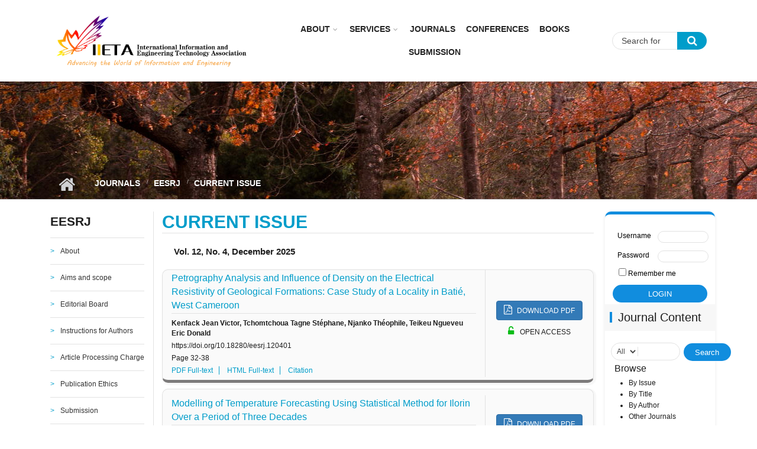

--- FILE ---
content_type: text/html; charset=utf-8
request_url: https://www.iieta.org/Journals/EESRJ/Current
body_size: 10056
content:
<!DOCTYPE html>
<html lang="en" dir="ltr"
  xmlns:content="http://purl.org/rss/1.0/modules/content/"
  xmlns:dc="http://purl.org/dc/terms/"
  xmlns:foaf="http://xmlns.com/foaf/0.1/"
  xmlns:og="http://ogp.me/ns#"
  xmlns:rdfs="http://www.w3.org/2000/01/rdf-schema#"
  xmlns:sioc="http://rdfs.org/sioc/ns#"
  xmlns:sioct="http://rdfs.org/sioc/types#"
  xmlns:skos="http://www.w3.org/2004/02/skos/core#"
  xmlns:xsd="http://www.w3.org/2001/XMLSchema#">

<head profile="http://www.w3.org/1999/xhtml/vocab">
  <meta http-equiv="Content-Type" content="text/html; charset=utf-8" />
<script type="text/x-mathjax-config">
MathJax.Hub.Config({
  extensions: ['tex2jax.js'],
  jax: ['input/TeX','output/HTML-CSS'],
  tex2jax: {
    inlineMath: [ ['$','$'], ['\\(','\\)'] ],
    processEscapes: true,
    processClass: 'tex2jax',
    ignoreClass: 'html'
  },
  showProcessingMessages: false,
  messageStyle: 'none'
});
</script><meta name="viewport" content="width=device-width, initial-scale=1" />
<meta name="MobileOptimized" content="width" />
<meta name="Generator" content="Drupal 7 (http://drupal.org)" />
<meta name="HandheldFriendly" content="true" />
  <title>CURRENT ISSUE | IIETA</title>
  <style type="text/css" media="all">
@import url("https://www.iieta.org/modules/system/system.base.css?t99gu8");
@import url("https://www.iieta.org/modules/system/system.menus.css?t99gu8");
@import url("https://www.iieta.org/modules/system/system.messages.css?t99gu8");
@import url("https://www.iieta.org/modules/system/system.theme.css?t99gu8");
</style>
<style type="text/css" media="all">
@import url("https://www.iieta.org/modules/comment/comment.css?t99gu8");
@import url("https://www.iieta.org/sites/all/modules/date/date_api/date.css?t99gu8");
@import url("https://www.iieta.org/modules/field/theme/field.css?t99gu8");
@import url("https://www.iieta.org/modules/node/node.css?t99gu8");
@import url("https://www.iieta.org/modules/search/search.css?t99gu8");
@import url("https://www.iieta.org/modules/user/user.css?t99gu8");
@import url("https://www.iieta.org/sites/all/modules/views/css/views.css?t99gu8");
@import url("https://www.iieta.org/sites/all/modules/ckeditor/css/ckeditor.css?t99gu8");
@import url("https://www.iieta.org/sites/all/modules/media/modules/media_wysiwyg/css/media_wysiwyg.base.css?t99gu8");
</style>
<style type="text/css" media="all">
@import url("https://www.iieta.org/sites/all/modules/ctools/css/ctools.css?t99gu8");
@import url("https://www.iieta.org/sites/all/modules/custom_search/custom_search.css?t99gu8");
@import url("https://www.iieta.org/sites/all/themes/mytheme/js/meanmenu/meanmenu.css?t99gu8");
@import url("https://www.iieta.org/sites/all/libraries/superfish/css/superfish.css?t99gu8");
</style>
<style type="text/css" media="all">
@import url("https://www.iieta.org/sites/all/themes/mytheme/bootstrap/css/bootstrap.css?t99gu8");
@import url("https://www.iieta.org/sites/all/themes/mytheme/js/flexslider/flexslider.css?t99gu8");
@import url("https://www.iieta.org/sites/all/themes/mytheme/css/style.css?t99gu8");
@import url("https://www.iieta.org/sites/all/themes/mytheme/css/style-blue.css?t99gu8");
@import url("https://www.iieta.org/sites/all/themes/mytheme/css/custom.css?t99gu8");
@import url("https://www.iieta.org/sites/all/themes/mytheme/css/custom2.css?t99gu8");
@import url("https://www.iieta.org/sites/all/themes/mytheme/css/custom_laoge.css?t99gu8");
@import url("https://www.iieta.org/sites/all/themes/mytheme/css/cus_hy.css?t99gu8");
</style>
<style type="text/css" media="all">
@import url("https://www.iieta.org/sites/all/themes/mytheme/css/font-awesome.min.css?t99gu8");
</style>

<!--[if (IE 9)&(!IEMobile)]>
<link type="text/css" rel="stylesheet" href="https://www.iieta.org/sites/all/themes/mytheme/css/ie9.css?t99gu8" media="all" />
<![endif]-->
<style type="text/css" media="all">
@import url("https://www.iieta.org/sites/all/themes/mytheme/css/local.css?t99gu8");
</style>

  <!-- HTML5 element support for IE6-8 -->
  <!--[if lt IE 9]>
    <script src="//html5shiv.googlecode.com/svn/trunk/html5.js"></script>
  <![endif]-->
  <script type="text/javascript" src="https://www.iieta.org/sites/all/modules/jquery_update/replace/jquery/1.10/jquery.min.js?v=1.10.2"></script>
<script type="text/javascript" src="https://www.iieta.org/misc/jquery.once.js?v=1.2"></script>
<script type="text/javascript" src="https://www.iieta.org/misc/drupal.js?t99gu8"></script>
<script type="text/javascript" src="https://www.iieta.org/misc/form.js?v=7.65"></script>
<script type="text/javascript" src="https://www.iieta.org/sites/all/modules/spamspan/spamspan.js?t99gu8"></script>
<script type="text/javascript" src="https://www.iieta.org/sites/all/modules/mathjax/mathjax.js?t99gu8"></script>
<script type="text/javascript" src="https://www.iieta.org/sites/all/modules/custom_search/js/custom_search.js?t99gu8"></script>
<script type="text/javascript" src="https://cdnjs.cloudflare.com/ajax/libs/mathjax/2.7.0/MathJax.js?config=TeX-AMS-MML_HTMLorMML"></script>
<script type="text/javascript">
<!--//--><![CDATA[//><!--
jQuery(document).ready(function($) { 
		$(window).scroll(function() {
			if($(this).scrollTop() != 0) {
				$("#toTop").addClass("show");	
			} else {
				$("#toTop").removeClass("show");
			}
		});
		
		$("#toTop").click(function() {
			$("body,html").animate({scrollTop:0},800);
		});	
		
		});
//--><!]]>
</script>
<script type="text/javascript">
<!--//--><![CDATA[//><!--
jQuery(document).ready(function($) { 

			var	headerTopHeight = $("#header-top").outerHeight(),
			headerHeight = $("#header").outerHeight();
			
			$(window).scroll(function() {
			if(($(this).scrollTop() > headerTopHeight+headerHeight) && ($(window).width() > 767)) {
				$("body").addClass("onscroll");
				if (($("#site-name").length > 0) && ($("#logo").length > 0)) {
					$(".onscroll #logo").addClass("hide");
				}

				if ($("#banner").length > 0) { 
 					$("#banner").css("marginTop", (headerHeight)+"px");
				} else if ($("#page-intro").length > 0) {
					$("#page-intro").css("marginTop", (headerHeight)+"px");
				} else {
					$("#page").css("marginTop", (headerHeight)+"px");
				}
			} else {
				$("body").removeClass("onscroll");
				$("#logo").removeClass("hide");
				$("#page,#banner,#page-intro").css("marginTop", (0)+"px");
			}
			});
		});
//--><!]]>
</script>
<script type="text/javascript" src="https://www.iieta.org/sites/all/themes/mytheme/js/meanmenu/jquery.meanmenu.fork.js?t99gu8"></script>
<script type="text/javascript">
<!--//--><![CDATA[//><!--
jQuery(document).ready(function($) {

			$("#main-navigation .sf-menu, #main-navigation .content>ul.menu, #main-navigation ul.main-menu").wrap("<div class='meanmenu-wrapper'></div>");
			$("#main-navigation .meanmenu-wrapper").meanmenu({
				meanScreenWidth: "767",
				meanRemoveAttrs: true,
				meanMenuContainer: "#header-inside",
				meanMenuClose: ""
			});

			$("#header-top .sf-menu, #header-top .content>ul.menu").wrap("<div class='header-top-meanmenu-wrapper'></div>");
			$("#header-top .header-top-meanmenu-wrapper").meanmenu({
				meanScreenWidth: "767",
				meanRemoveAttrs: true,
				meanMenuContainer: "#header-top-inside",
				meanMenuClose: ""
			});

		});
//--><!]]>
</script>
<script type="text/javascript">
<!--//--><![CDATA[//><!--

        (function($) {
		Drupal.FieldGroup = Drupal.FieldGroup || {};
		Drupal.FieldGroup.Effects = Drupal.FieldGroup.Effects || {};

            Drupal.FieldGroup.Effects.processAccordion = {
              execute: function (context, settings, type) {
                $("div.field-group-accordion-wrapper", context).once("fieldgroup-effects", function () {
                  var wrapper = $(this);

                  wrapper.accordion({
                    heightStyle: "content",
                    autoHeight: true,
                    active: ".field-group-accordion-active",
                    collapsible: true,
                    changestart: function(event, ui) {
                      if ($(this).hasClass("effect-none")) {
                        ui.options.animated = false;
                      }
                      else {
                        ui.options.animated = "slide";
                      }
                    }
                  });
                });
              }
            }
	
    	})(jQuery);
//--><!]]>
</script>
<script type="text/javascript" src="https://www.iieta.org/sites/all/libraries/superfish/jquery.hoverIntent.minified.js?t99gu8"></script>
<script type="text/javascript" src="https://www.iieta.org/sites/all/libraries/superfish/supposition.js?t99gu8"></script>
<script type="text/javascript" src="https://www.iieta.org/sites/all/libraries/superfish/superfish.js?t99gu8"></script>
<script type="text/javascript" src="https://www.iieta.org/sites/all/libraries/superfish/supersubs.js?t99gu8"></script>
<script type="text/javascript" src="https://www.iieta.org/sites/all/modules/superfish/superfish.js?t99gu8"></script>
<script type="text/javascript" src="https://www.iieta.org/sites/all/themes/mytheme/js/flexslider/jquery.flexslider.js?t99gu8"></script>
<script type="text/javascript" src="https://www.iieta.org/sites/all/themes/mytheme/js/jquery.browser.min.js?t99gu8"></script>
<script type="text/javascript" src="https://www.iieta.org/sites/all/themes/mytheme/bootstrap/js/popper.min.js?t99gu8"></script>
<script type="text/javascript" src="https://www.iieta.org/sites/all/themes/mytheme/bootstrap/js/bootstrap.min.js?t99gu8"></script>
<script type="text/javascript" src="https://www.iieta.org/sites/all/themes/mytheme/js/custom.js?t99gu8"></script>
<script type="text/javascript">
<!--//--><![CDATA[//><!--
jQuery.extend(Drupal.settings, {"basePath":"\/","pathPrefix":"","ajaxPageState":{"theme":"mytheme","theme_token":"sIe9wiE727ed3r3HceBxxt53PcaZ7GBEh8hjM_lN9Gc","js":{"sites\/all\/modules\/jquery_update\/replace\/jquery\/1.10\/jquery.min.js":1,"misc\/jquery.once.js":1,"misc\/drupal.js":1,"misc\/form.js":1,"sites\/all\/modules\/spamspan\/spamspan.js":1,"sites\/all\/modules\/mathjax\/mathjax.js":1,"sites\/all\/modules\/custom_search\/js\/custom_search.js":1,"https:\/\/cdnjs.cloudflare.com\/ajax\/libs\/mathjax\/2.7.0\/MathJax.js?config=TeX-AMS-MML_HTMLorMML":1,"0":1,"1":1,"sites\/all\/themes\/mytheme\/js\/meanmenu\/jquery.meanmenu.fork.js":1,"2":1,"3":1,"sites\/all\/libraries\/superfish\/jquery.hoverIntent.minified.js":1,"sites\/all\/libraries\/superfish\/supposition.js":1,"sites\/all\/libraries\/superfish\/superfish.js":1,"sites\/all\/libraries\/superfish\/supersubs.js":1,"sites\/all\/modules\/superfish\/superfish.js":1,"sites\/all\/themes\/mytheme\/js\/flexslider\/jquery.flexslider.js":1,"sites\/all\/themes\/mytheme\/js\/jquery.browser.min.js":1,"sites\/all\/themes\/mytheme\/bootstrap\/js\/popper.min.js":1,"sites\/all\/themes\/mytheme\/bootstrap\/js\/bootstrap.min.js":1,"sites\/all\/themes\/mytheme\/js\/custom.js":1},"css":{"modules\/system\/system.base.css":1,"modules\/system\/system.menus.css":1,"modules\/system\/system.messages.css":1,"modules\/system\/system.theme.css":1,"modules\/comment\/comment.css":1,"sites\/all\/modules\/date\/date_api\/date.css":1,"modules\/field\/theme\/field.css":1,"modules\/node\/node.css":1,"modules\/search\/search.css":1,"modules\/user\/user.css":1,"sites\/all\/modules\/views\/css\/views.css":1,"sites\/all\/modules\/ckeditor\/css\/ckeditor.css":1,"sites\/all\/modules\/media\/modules\/media_wysiwyg\/css\/media_wysiwyg.base.css":1,"sites\/all\/modules\/ctools\/css\/ctools.css":1,"sites\/all\/modules\/custom_search\/custom_search.css":1,"sites\/all\/themes\/mytheme\/js\/meanmenu\/meanmenu.css":1,"sites\/all\/libraries\/superfish\/css\/superfish.css":1,"sites\/all\/themes\/mytheme\/bootstrap\/css\/bootstrap.css":1,"sites\/all\/themes\/mytheme\/js\/flexslider\/flexslider.css":1,"sites\/all\/themes\/mytheme\/css\/style.css":1,"sites\/all\/themes\/mytheme\/css\/style-blue.css":1,"sites\/all\/themes\/mytheme\/css\/custom.css":1,"sites\/all\/themes\/mytheme\/css\/custom2.css":1,"sites\/all\/themes\/mytheme\/css\/custom_laoge.css":1,"sites\/all\/themes\/mytheme\/css\/cus_hy.css":1,"sites\/all\/themes\/mytheme\/css\/font-awesome.min.css":1,"sites\/all\/themes\/mytheme\/css\/ie9.css":1,"sites\/all\/themes\/mytheme\/css\/local.css":1}},"custom_search":{"form_target":"_self","solr":0},"better_exposed_filters":{"views":{"journal_papers":{"displays":{"page_19":{"filters":[]}}}}},"superfish":{"1":{"id":"1","sf":{"animation":{"opacity":"show"},"speed":"\u0027fast\u0027","autoArrows":false,"dropShadows":false,"disableHI":false},"plugins":{"supposition":true,"bgiframe":false,"supersubs":{"minWidth":"13","maxWidth":"27","extraWidth":1}}}},"urlIsAjaxTrusted":{"\/Journals\/EESRJ\/Current":true}});
//--><!]]>
</script>
</head>
<body class="html not-front not-logged-in two-sidebars page-journals page-journals-eesrj page-journals-eesrj-current no-banner sff-7 slff-7 hff-7 pff-7 form-style-1" >
  <div id="skip-link">
    <a href="#main-content" class="element-invisible element-focusable">Skip to main content</a>
  </div>
    <div id="toTop"><i class="fa fa-angle-up"></i></div>

<!-- #header -->
<header id="header"  role="banner" class="clearfix">
    <div class="container">
        
        <!-- #header-inside -->
        <div id="header-inside" class="clearfix">
            <div class="row">
            
                <div class="col-sm-4">
                    <!-- #header-inside-left -->
                    <div id="header-inside-left" class="clearfix">

                                        <div id="logo">
                    <a href="/" title="Home" rel="home"> <img src="https://www.iieta.org/sites/default/files/logo2.jpg" alt="Home" /> </a>
                    </div>
                                        
                                        
                                        
                      

                    </div>
                    <!-- EOF:#header-inside-left -->
                </div>
                
                <div class="col-sm-6">
                    <!-- #header-inside-right -->
                    <div id="header-inside-right" class="clearfix">

                        <!-- #main-navigation -->
                        <div id="main-navigation" class="clearfix">
                            <nav role="navigation"> 
                                                                  <div class="region region-navigation">
    <div id="block-superfish-1" class="block block-superfish clearfix">

    
  <div class="content">
    <ul id="superfish-1" class="menu sf-menu sf-main-menu sf-horizontal sf-style-none sf-total-items-6 sf-parent-items-2 sf-single-items-4"><li id="menu-753-1" class="first odd sf-item-1 sf-depth-1 sf-total-children-2 sf-parent-children-1 sf-single-children-1 menuparent"><a href="/About" class="sf-depth-1 menuparent">About</a><ul><li id="menu-2773-1" class="first odd sf-item-1 sf-depth-2 sf-no-children"><a href="http://iieta.org/About/About Iieta" title="" class="sf-depth-2">About Iieta</a></li><li id="menu-2774-1" class="last even sf-item-2 sf-depth-2"><a href="/About/Policies" class="sf-depth-2">Policies</a></li></ul></li><li id="menu-754-1" class="middle even sf-item-2 sf-depth-1 sf-total-children-5 sf-parent-children-0 sf-single-children-5 menuparent"><a href="/Services" class="sf-depth-1 menuparent">Services</a><ul><li id="menu-1334-1" class="first odd sf-item-1 sf-depth-2 sf-no-children"><a href="/Services/Subscription" class="sf-depth-2">Subscription</a></li><li id="menu-1335-1" class="middle even sf-item-2 sf-depth-2 sf-no-children"><a href="/Services/Fast%20Track" class="sf-depth-2">Fast Track</a></li><li id="menu-1336-1" class="middle odd sf-item-3 sf-depth-2 sf-no-children"><a href="/Services/Language%20Support" class="sf-depth-2">Language Support</a></li><li id="menu-1337-1" class="middle even sf-item-4 sf-depth-2 sf-no-children"><a href="/Services/Conference%20Services" class="sf-depth-2">Conference Services</a></li><li id="menu-1338-1" class="last odd sf-item-5 sf-depth-2 sf-no-children"><a href="/Services/Publication%20Services" class="sf-depth-2">Publication Services</a></li></ul></li><li id="menu-2695-1" class="middle odd sf-item-3 sf-depth-1 sf-no-children"><a href="/Journals" title="" class="sf-depth-1">Journals</a></li><li id="menu-2761-1" class="middle even sf-item-4 sf-depth-1 sf-no-children"><a href="http://iieta.org/Conferences" title="" class="sf-depth-1">CONFERENCES</a></li><li id="menu-757-1" class="middle odd sf-item-5 sf-depth-1 sf-no-children"><a href="/Books" class="sf-depth-1">Books</a></li><li id="menu-908-1" class="last even sf-item-6 sf-depth-1 sf-no-children"><a href="http://www.iieta.org/ojs/" title="" class="sf-depth-1">Submission</a></li></ul>  </div>
</div>
  </div>
                                                            </nav>
                        </div>
                        <!-- EOF: #main-navigation -->

                    </div>
                    <!-- EOF:#header-inside-right -->                        
                </div>
				
				<div class="col-sm-2">
					
						<!-- #header-inside-right2 -->
						<div id="header-inside-right2" class="clearfix">
							<div class="header-inside-right2-area">                    
								  <div class="region region-header-inside-right2">
    <div id="block-search-form" class="block block-search clearfix">

    
  <div class="content">
    <form class="search-form" role="search" action="/Journals/EESRJ/Current" method="post" id="search-block-form" accept-charset="UTF-8"><div><div class="container-inline">
      <h2 class="element-invisible">Search form</h2>
    <div class="form-item form-type-textfield form-item-search-block-form">
 <input onblur="if (this.value == &#039;&#039;) {this.value = &#039;Search for &#039;;}" onfocus="if (this.value == &#039;Search for &#039;) {this.value = &#039;&#039;;}" type="text" id="edit-search-block-form--2" name="search_block_form" value="Search for " size="15" maxlength="128" class="form-text" />
</div>
<div class="form-actions form-wrapper" id="edit-actions"><input value="" type="submit" id="edit-submit" name="op" class="form-submit" /></div><fieldset class="custom_search-popup form-wrapper" id="edit-popup"><div class="fieldset-wrapper"><div class="form-item form-type-select form-item-custom-search-types">
  <label for="edit-custom-search-types">Search IIETA Content </label>
 <select class="custom-search-selector custom-search-types form-select" id="edit-custom-search-types" name="custom_search_types"><option value="c-all" selected="selected">-Any-</option><option value="c-article">Article</option><option value="c-page">Basic page</option><option value="c-blog">Blog entry</option><option value="c-mt_course">Journal</option><option value="c-mt_event">Event</option><option value="c-mt_feature">Feature</option></select>
</div>
</div></fieldset>
<input type="hidden" name="form_build_id" value="form-fFacY8GzUNB5I1OlKAlJ45FWHNPrhi6ifKruiZ7FWeg" />
<input type="hidden" name="form_id" value="search_block_form" />
</div>
</div></form>  </div>
</div>
  </div>
							</div>
						</div>
						<!-- EOF:#header-top-right -->
									</div>
				
				
         
            </div>
        </div>
        <!-- EOF: #header-inside -->

    </div>
</header>
<!-- EOF: #header -->


<div id="page-intro" class="clearfix"><div id="page-intro-inside" class="clearfix internal-banner no-internal-banner-image"><div class="container"><div class="row">
	        <div class="col-md-12"><div id="breadcrumb" class="clearfix"><div id="breadcrumb-inside" class="clearfix"><div><a href="/">Home</a> <span class="breadcrumb-separator"></span><a href="/Journals">Journals</a> <span class="breadcrumb-separator"></span><a href="/Journals/EESRJ">EESRJ</a> <span class="breadcrumb-separator"></span>CURRENT ISSUE</div></div></div></div></div></div></div></div>
<!-- #page -->
<div id="page" class="clearfix">

    <!-- #messages-console -->
        <!-- EOF: #messages-console -->

    
    <!-- #main-content -->
    <div id="main-content">
        <div class="container">

            <div class="row">

                                <aside class="col-md-2 sidebar-first">
                    <!--#sidebar-->
                    <section id="sidebar-first" class="sidebar clearfix">
                      <div class="region region-sidebar-first">
    <div id="block-menu-menu-eesrj" class="block block-menu clearfix">

    <h2 class="title">EESRJ</h2>
  
  <div class="content">
    <ul class="menu"><li class="first leaf"><a href="/Journals/EESRJ" title="">About</a></li>
<li class="leaf"><a href="/Journals/EESRJ/Aims%20And%20Scope" title="">Aims and scope</a></li>
<li class="leaf"><a href="/Journals/EESRJ/Editorial%20Board" title="">Editorial Board</a></li>
<li class="leaf"><a href="/Journals/EESRJ/Instructions%20for%20Authors" title="">Instructions for Authors</a></li>
<li class="leaf"><a href="/journals/eesrj/Article%20Processing%20Charge" title="">Article Processing Charge</a></li>
<li class="leaf"><a href="/Journals/EESRJ/Publication%20Ethics%20and%20Malpractice%20Statement" title="">Publication Ethics</a></li>
<li class="leaf"><a href="/Journals/EESRJ/submission" title="">Submission</a></li>
<li class="leaf active-trail"><a href="/Journals/EESRJ/Current" title="" class="active-trail active">Current Issue</a></li>
<li class="leaf"><a href="/Journals/EESRJ/Archive/Vol-12-No-4-2025" title="">Archive</a></li>
<li class="last leaf"><a href="http://iieta.org/sites/default/files/EESRJ Citation List (2017-2024.3).pdf" title="">Citation List</a></li>
</ul>  </div>
</div>
<div id="block-block-61" class="block block-block clearfix">

    
  <div class="content">
    <div class="tex2jax"><div id="block-block-31">
<p><span style="font-size:14px;"><strong>JOURNAL METRICS</strong></span></p>
<p class="rtejustify"><span style="font-size:12px;">CiteScore 2019: N/A </span><span class="tooltips">ℹ<span class="tooltiptext"><strong>CiteScore:</strong><br /><br />
CiteScore is the number of citations received by a journal in one year to documents published in the three previous years, divided by the number of documents indexed in Scopus published in those same three years.</span></span></p>
<p class="rtejustify"><span style="font-size:12px;">SCImago Journal Rank (SJR) 2019: N/A </span><span class="tooltips">ℹ<span class="tooltiptext"><strong>SCImago Journal Rank (SJR):</strong><br /><br />
The SJR is a size-independent prestige indicator that ranks journals by their 'average prestige per article'. It is based on the idea that 'all citations are not created equal'. SJR is a measure of scientific influence of journals that accounts for both the number of citations received by a journal and the importance or prestige of the journals where such citations come from It measures the scientific influence of the average article in a journal, it expresses how central to the global scientific discussion an average article of the journal is.</span></span></p>
<p class="rtejustify"><span style="font-size:12px;">Source Normalized Impact per Paper (SNIP) 2019: N/A </span><span class="tooltips">ℹ<span class="tooltiptext"><strong>Source Normalized Impact per Paper(SNIP):</strong><br /><br />
SNIP measures a source’s contextual citation impact by weighting citations based on the total number of citations in a subject field. It helps you make a direct comparison of sources in different subject fields. SNIP takes into account characteristics of the source's subject field, which is the set of documents citing that source.</span></span></p>
</div>
</div>  </div>
</div>
<div id="block-block-32" class="block block-block clearfix">

    
  <div class="content">
    <div class="tex2jax"><p><img alt="" data-delta="1" data-fid="162930" data-media-element="1" src="https://iieta.org/sites/default/files/styles/inline_image/public/medias/2025-04/1744106249035.jpg?itok=40Tu_JiS" typeof="foaf:Image" /></p>
<style type="text/css">
<!--/*--><![CDATA[/* ><!--*/
#block-block-32 {
    margin-top: -27px;
    width: 100%;
    padding-bottom: 0;
    padding-top: 8px;
}
#block-block-32 .content {
    display: block !important;
}

/*--><!]]>*/
</style></div>  </div>
</div>
  </div>
                    </section>
                    <!--EOF:#sidebar-->
                </aside>
                
                <section class="col-md-8">

                    <!-- #promoted -->
                                        <!-- EOF: #promoted -->

                    <!-- #main -->
                    <div id="main" class="clearfix">

                                                <h1 class="title" id="page-title">CURRENT ISSUE</h1>                        
                        <!-- #tabs -->
                                                    <div class="tabs">
                                                        </div>
                                                <!-- EOF: #tabs -->

                        
                        <!-- #action links -->
                                                <!-- EOF: #action links -->

                         
                          <div class="region region-content">
    <div id="block-system-main" class="block block-system clearfix">

    
  <div class="content">
    
<div class="view view-journal-papers view-id-journal_papers view-display-id-page_19 view-dom-id-0ba9f153c4c3f58074f3438cc343d7f5">
    
<div class="papers-filter-selected">Vol. 12, No. 4, December 2025 <div style="display: inline-block;height: 15px;line-height: 15px;"></div></div>

        
  
  
      <div class="view-content">
        <div class="views-row views-row-1 views-row-odd views-row-first">
    

<div class="row paper-wrapper">
  <div class="col-sm-9 paper-left">
    <div class="paper-title">
	<span class="field-content"><a href="/journals/eesrj/paper/10.18280/eesrj.120401">Petrography Analysis and Influence of Density on the Electrical Resistivity of Geological Formations: Case Study of a Locality in Batié, West Cameroon</a></span></div>
	<div class="paper-author"><div class="field-content">Kenfack Jean Victor, Tchomtchoua Tagne Stéphane, Njanko Théophile, Teikeu Ngueveu Eric Donald</div></div>
	<div class="paper-doi"><div class="field-content">https://doi.org/10.18280/eesrj.120401</div></div>
	<div class="paper-page">Page <span class="field-content">32-38</span></div>
	<div class="paper-links">
	  <span class="paper-link-pdf"><span class="field-content"><a href="/pdf-viewer/22195">PDF Full-text</a></span></span> 
	  <span class="paper-link-html"><span class="field-content"><a href="/journals/eesrj/paper/10.18280/eesrj.120401">HTML Full-text</a></span></span>
	  <span class="paper-link-citation">
	  <a href="#" data-toggle="popover" data-html="true" data-placement="top" data-content="Victor, K.J., Stéphane, T.T., Théophile, N., Donald, T.N.E. (2025). Petrography analysis and influence of density on the electrical resistivity of geological formations: Case study of a locality in Batié, West Cameroon. Environmental and Earth Sciences Research Journal, Vol. 12, No. 4, pp. 32-38. https://doi.org/10.18280/eesrj.120401
<div class='copy'><buttom class='btn btn-primary'>Copy</buttom></div>">Citation</a>
	  </span>
	</div>
  </div>
  <div class="col-sm-3 paper-right">
    <div class="paper-download">
	  <div class="field-content"><a href="/download/file/fid/190925" class="btn btn-primary"><i class="fa fa-file-pdf-o"></i>  DOWNLOAD PDF</a></div></div>
	<div class="paper-access">
			<p><i class="fa fa-unlock-alt" aria-hidden="true"></i><span>OPEN ACCESS</span></p>
     	
	<div class="old-web-link" style="visibility: hidden;"></div>
			
	</div>
  </div>
</div>
<script type="text/javascript">
(function($) { 
  $(function() {
    $('.views-row').each(function(){
	  var oldWebLink = $(this).find('.old-web-link').text();
	  if(oldWebLink !== null && typeof oldWebLink === "string" && oldWebLink.length) {
		  $(this).find(".paper-link-pdf a").attr("href",oldWebLink);
		  $(this).find(".paper-download a").attr("href",oldWebLink);
	  }
    });
  });
})(jQuery);	
</script>  </div>
  <div class="views-row views-row-2 views-row-even">
    

<div class="row paper-wrapper">
  <div class="col-sm-9 paper-left">
    <div class="paper-title">
	<span class="field-content"><a href="/journals/eesrj/paper/10.18280/eesrj.120402">Modelling of Temperature Forecasting Using Statistical Method for Ilorin Over a Period of Three Decades</a></span></div>
	<div class="paper-author"><div class="field-content">Pauline Oluwatoyin Ijila, Francis Olatunbosun Aweda, Muritadoh Adebayo Kolawole</div></div>
	<div class="paper-doi"><div class="field-content">https://doi.org/10.18280/eesrj.120402</div></div>
	<div class="paper-page">Page <span class="field-content">39-46</span></div>
	<div class="paper-links">
	  <span class="paper-link-pdf"><span class="field-content"><a href="/pdf-viewer/22222">PDF Full-text</a></span></span> 
	  <span class="paper-link-html"><span class="field-content"><a href="/journals/eesrj/paper/10.18280/eesrj.120402">HTML Full-text</a></span></span>
	  <span class="paper-link-citation">
	  <a href="#" data-toggle="popover" data-html="true" data-placement="top" data-content="Ijila, P.O., Aweda, F.O., Kolawole, M.A. (2025). Modelling of temperature forecasting using statistical method for Ilorin over a period of three decades. Environmental and Earth Sciences Research Journal, Vol. 12, No. 4, pp. 39-46. https://doi.org/10.18280/eesrj.120402
<div class='copy'><buttom class='btn btn-primary'>Copy</buttom></div>">Citation</a>
	  </span>
	</div>
  </div>
  <div class="col-sm-3 paper-right">
    <div class="paper-download">
	  <div class="field-content"><a href="/download/file/fid/191067" class="btn btn-primary"><i class="fa fa-file-pdf-o"></i>  DOWNLOAD PDF</a></div></div>
	<div class="paper-access">
			<p><i class="fa fa-unlock-alt" aria-hidden="true"></i><span>OPEN ACCESS</span></p>
     	
	<div class="old-web-link" style="visibility: hidden;"></div>
			
	</div>
  </div>
</div>
<script type="text/javascript">
(function($) { 
  $(function() {
    $('.views-row').each(function(){
	  var oldWebLink = $(this).find('.old-web-link').text();
	  if(oldWebLink !== null && typeof oldWebLink === "string" && oldWebLink.length) {
		  $(this).find(".paper-link-pdf a").attr("href",oldWebLink);
		  $(this).find(".paper-download a").attr("href",oldWebLink);
	  }
    });
  });
})(jQuery);	
</script>  </div>
  <div class="views-row views-row-3 views-row-odd">
    

<div class="row paper-wrapper">
  <div class="col-sm-9 paper-left">
    <div class="paper-title">
	<span class="field-content"><a href="/journals/eesrj/paper/10.18280/eesrj.120403">Application of the DEMATEL Method to Analyze Causal Relationships Among Natural Forest Degradation Risk Criteria in Quang Ngai Province, Vietnam</a></span></div>
	<div class="paper-author"><div class="field-content">Vo Van Tuyen</div></div>
	<div class="paper-doi"><div class="field-content">https://doi.org/10.18280/eesrj.120403</div></div>
	<div class="paper-page">Page <span class="field-content">47-56</span></div>
	<div class="paper-links">
	  <span class="paper-link-pdf"><span class="field-content"><a href="/pdf-viewer/22221">PDF Full-text</a></span></span> 
	  <span class="paper-link-html"><span class="field-content"><a href="/journals/eesrj/paper/10.18280/eesrj.120403">HTML Full-text</a></span></span>
	  <span class="paper-link-citation">
	  <a href="#" data-toggle="popover" data-html="true" data-placement="top" data-content="Tuyen, V.V. (2025). Application of the DEMATEL method to analyze causal relationships among natural forest degradation risk criteria in Quang Ngai province, Vietnam. Environmental and Earth Sciences Research Journal, Vol. 12, No. 4, pp. 47-56. https://doi.org/10.18280/eesrj.120403
<div class='copy'><buttom class='btn btn-primary'>Copy</buttom></div>">Citation</a>
	  </span>
	</div>
  </div>
  <div class="col-sm-3 paper-right">
    <div class="paper-download">
	  <div class="field-content"><a href="/download/file/fid/191070" class="btn btn-primary"><i class="fa fa-file-pdf-o"></i>  DOWNLOAD PDF</a></div></div>
	<div class="paper-access">
			<p><i class="fa fa-unlock-alt" aria-hidden="true"></i><span>OPEN ACCESS</span></p>
     	
	<div class="old-web-link" style="visibility: hidden;"></div>
			
	</div>
  </div>
</div>
<script type="text/javascript">
(function($) { 
  $(function() {
    $('.views-row').each(function(){
	  var oldWebLink = $(this).find('.old-web-link').text();
	  if(oldWebLink !== null && typeof oldWebLink === "string" && oldWebLink.length) {
		  $(this).find(".paper-link-pdf a").attr("href",oldWebLink);
		  $(this).find(".paper-download a").attr("href",oldWebLink);
	  }
    });
  });
})(jQuery);	
</script>  </div>
  <div class="views-row views-row-4 views-row-even views-row-last">
    

<div class="row paper-wrapper">
  <div class="col-sm-9 paper-left">
    <div class="paper-title">
	<span class="field-content"><a href="/journals/eesrj/paper/10.18280/eesrj.120404">Mineralogical and Geochemical Assessments of Ugieghudu Clay for Industrial Utilization</a></span></div>
	<div class="paper-author"><div class="field-content">Iyobosa T. Asowata, Adesina Luqman Adisa, Sunday Olabisi Daramola</div></div>
	<div class="paper-doi"><div class="field-content">https://doi.org/10.18280/eesrj.120404</div></div>
	<div class="paper-page">Page <span class="field-content">57-72</span></div>
	<div class="paper-links">
	  <span class="paper-link-pdf"><span class="field-content"><a href="/pdf-viewer/22220">PDF Full-text</a></span></span> 
	  <span class="paper-link-html"><span class="field-content"><a href="/journals/eesrj/paper/10.18280/eesrj.120404">HTML Full-text</a></span></span>
	  <span class="paper-link-citation">
	  <a href="#" data-toggle="popover" data-html="true" data-placement="top" data-content="Asowata, I.T., Adisa, A.L., Daramola, S.O. (2025). Mineralogical and geochemical assessments of Ugieghudu clay for industrial utilization. Environmental and Earth Sciences Research Journal, Vol. 12, No. 4, pp. 57-72. https://doi.org/10.18280/eesrj.120404
<div class='copy'><buttom class='btn btn-primary'>Copy</buttom></div>">Citation</a>
	  </span>
	</div>
  </div>
  <div class="col-sm-3 paper-right">
    <div class="paper-download">
	  <div class="field-content"><a href="/download/file/fid/191068" class="btn btn-primary"><i class="fa fa-file-pdf-o"></i>  DOWNLOAD PDF</a></div></div>
	<div class="paper-access">
			<p><i class="fa fa-unlock-alt" aria-hidden="true"></i><span>OPEN ACCESS</span></p>
     	
	<div class="old-web-link" style="visibility: hidden;"></div>
			
	</div>
  </div>
</div>
<script type="text/javascript">
(function($) { 
  $(function() {
    $('.views-row').each(function(){
	  var oldWebLink = $(this).find('.old-web-link').text();
	  if(oldWebLink !== null && typeof oldWebLink === "string" && oldWebLink.length) {
		  $(this).find(".paper-link-pdf a").attr("href",oldWebLink);
		  $(this).find(".paper-download a").attr("href",oldWebLink);
	  }
    });
  });
})(jQuery);	
</script>  </div>
    </div>
  
  
  
  
  
  
</div><script type="text/javascript">
	jQuery.noConflict();  
(function($) { 
$(function() {
  $('.view-papers .papers-filter-volume .volume > li').click(function(){
	  //console.log('123456');
	  $(this).addClass('active').siblings().removeClass('active');
	  var sub_html = $(this).children("ul").html();
	  $('.view-papers .papers-filter-issues').html('<ul>' + sub_html + '</ul>');
	//$(this).parents('li').addClass('active');	
  });

     
});
})(jQuery);	
</script>
  </div>
</div>
  </div>
                                                
                    </div>
                    <!-- EOF:#main -->

                </section>

                                <aside class="col-md-2 sidebar-second">
                    <!--#sidebar-->
                    <section id="sidebar-second" class="sidebar clearfix">
                      <div class="region region-sidebar-second">
    <div id="block-block-17" class="block block-block clearfix">

    
  <div class="content">
    <div id="rightSidebar">
	<div class="block" id="sidebarUser">
		<form method="post" action="http://iieta.org/ojs/index.php/index/login/signIn">
			<table>
				<tbody>
					<tr>
						<td><label for="sidebar-username">Username</label></td>
						<td><input id="sidebar-username" name="username" value="" size="12" maxlength="32" class="textField" type="text"></td>
					</tr>
					<tr>
						<td><label for="sidebar-password">Password</label></td>
						<td><input id="sidebar-password" name="password" value="" size="12" class="textField" type="password"></td>
					</tr>
					<tr>
						<td colspan="2"><input id="remember" name="remember" value="1" type="checkbox"> <label for="remember">Remember me</label></td>
					</tr>
					<tr>
						<td colspan="2"><input value="Login" class="button" type="submit"></td>
					</tr>
				</tbody>
			</table>
		</form>
	</div>
	<div class="block" id="sidebarNavigation">
		<div class="blockTitle"><span>Journal Content</span></div>

		<form id="simpleSearchForm" method="post" action="http://www.iieta.org/ojs/index.php/eesrj/search/search">
			<table id="simpleSearchInput">
				<tbody>
					<tr>
						<td class="searchTd">
							<select id="searchField" name="searchField" size="1" class="selectMenu">
					<option label="All" value="query">All</option>
<option label="Authors" value="authors">Authors</option>
<option label="Title" value="title">Title</option>
<option label="Abstract" value="abstract">Abstract</option>
<option label="Index terms" value="indexTerms">Index terms</option>
<option label="Full Text" value="galleyFullText">Full Text</option>

				</select>
					<input id="simpleQuery" name="simpleQuery" size="15" maxlength="255" value="" class="textField" type="text">
						</td><td><input value="Search" class="button searchButton" type="submit"></td>
					</tr>
				</tbody>
			</table>
		</form>
		<span class="blockSubtitle">Browse</span>
		<ul>
			<li>
				<a href="http://www.iieta.org/ojs/index.php/eesrj/issue/archive">By Issue</a>
			</li>
			<li>
				<a href="http://www.iieta.org/ojs/index.php/eesrj/issue/archive">By Title</a>
			</li>
			<li>
				<a href="http://www.iieta.org/ojs/index.php/eesrj/issue/archive">By Author</a>
			</li>
			<li>
				<a href="http://www.iieta.org/ojs">Other Journals</a>
			</li>
		</ul>
	</div>
	<div class="block" id="sidebarInformation">
		<div class="blockTitle"><span>Information</span></div>
		<ul>
			<li>
				<a href="http://www.iieta.org/ojs/index.php/eesrj/information/readers">For Readers</a>
			</li>
			<li>
				<a href="http://www.iieta.org/ojs/index.php/eesrj/information/authors">For Authors</a>
			</li>
			<li>
				<a href="http://www.iieta.org/ojs/index.php/eesrj/information/librarians">For Librarians</a>
			</li>
		</ul>
	</div>

</div>  </div>
</div>
<div id="block-mycustom-last-notice" class="block block-mycustom clearfix">

    
  <div class="content">
    
<div  id="rightSidebar" style="border-top-color:#F8F8F8;">
<div style="font-size:18px;text-align:center;margin-bottom:15px;"><span>Latest News & Announcement</span></div>
  <div id="annCarousel" class="carousel slide" data-ride="carousel">
	<div class="carousel-inner" style="width:88%;margin:0 auto;">
		<div class="item  active"><a href="https://www.iieta.org/Journals/EESRJ/news/10422"><img typeof="foaf:Image" src="https://www.iieta.org/sites/default/files/2_46.jpg" width="241" height="737" alt="" /></a></div>
	</div>
    <ol class="carousel-indicators">
        <li data-target="#annCarousel" data-slide-to="0"  class="active"></li>
    </ol>	
  </div>
  <div class="more18" style="text-align:right;margin:10px 20px 0 0;"><a href="/Journals/EESRJ/news">More </a></div>
  </div>  
    </div>
</div>
  </div>
                    </section>
                    <!--EOF:#sidebar-->
                </aside>
                                
            </div>

        </div>
    </div>
    <!-- EOF:#main-content -->

</div>
<!-- EOF: #page -->


<div id="subfooter" class="clearfix">
	<div class="container">
		
		<!-- #subfooter-inside -->
		<div id="subfooter-inside" class="clearfix">
            <div class="row">
    			<div class="col-md-8">
                    <!-- #subfooter-left -->
                                        <div class="subfooter-area left">
                      <div class="region region-sub-footer-left">
    <div id="block-block-27" class="block block-block clearfix">

    
  <div class="content">
    <div class="col-md-3">
<p><strong><a href="http://www.iieta.org/contact">CONTACT</a></strong></p>

<p>Phone: + 1 825 436 9306</p>

<p>Email: info@iieta.org</p>
</div>

<div class="col-md-2">
<p><strong><a href="http://www.iieta.org/about">ABOUT</a></strong></p>

<p><a href="/Membership">Membership</a></p>

<p><a href="/Societies">Societies</a></p>

<p><a href="/Recruit">Recruit</a></p>

<p><a href="/Contact">Contact</a></p>
</div>

<div class="col-md-2">
<p><strong><a href="http://www.iieta.org/services">SERVICES</a></strong></p>

<p><a href="/Services/Subscription">Subscription</a></p>

<p><a href="/Services/Fast%20Track">Fast track</a></p>

<p><a href="/Services/Language%20Support">Language support</a></p>

<p><a href="/Services/Conference%20Services">Conference</a></p>
</div>

<div class="col-md-1">
<p><strong><a href="http://www.iieta.org/journals">JOURNALS</a></strong></p>

<p><a href="/Journals/TS">TS</a></p>

<p><a href="/Journals/JNMES">JNMES</a></p>

<p><a href="/Journals/IJHT">IJHT</a></p>

<p><a href="/Journals/MMEP">MMEP</a></p>
</div>

<div class="col-md-1">
<p>&nbsp;</p>

<p><a href="/Journals/ACSM">ACSM</a></p>

<p><a href="/Journals/EJEE">EJEE</a></p>

<p><a href="/Journals/ISI">ISI</a></p>

<p><a href="/Journals/I2M">I2M</a></p>
</div>

<div class="col-md-1">
<p>&nbsp;</p>

<p><a href="/Journals/JESA">JESA</a></p>

<p><a href="/Journals/RCMA">RCMA</a></p>

<p><a href="/Journals/RIA">RIA</a></p>

<p><a href="/Journals/IJSDP">IJSDP</a></p>
</div>

<div class="col-md-1">
<p>&nbsp;</p>

<p><a href="/Journals/IJSSE">IJSSE</a></p>

<p><a href="/Journals/IJDNE">IJDNE</a></p>

<p><a href="/Journals/EESRJ">EESRJ</a></p>

<p><a href="/Journals/RCES">RCES</a></p>
</div>
<div class="col-md-1">
<p>&nbsp;</p>

<p><a href="/Journals/AMA_A">AMA_A</a></p>

<p><a href="/Journals/AMA_B">AMA_B</a></p>

<p><a href="/Journals/MMC_A">MMC_A</a></p>

<p><a href="/Journals/MMC_B">MMC_B</a></p>
</div>  </div>
</div>
  </div>
                    </div>
                                        <!-- EOF: #subfooter-left -->
    			</div>
    			<div class="col-md-4">
                    <!-- #subfooter-right -->
                                        <div class="subfooter-area right">
                      <div class="region region-footer">
    <div id="block-block-28" class="block block-block clearfix">

    
  <div class="content">
    <div class="tex2jax"><form action="" class="footer_form" method="get">
<p>Please sign up to receive notifications on new issues and newsletters from IIETA</p>
<p>Select Journal/Journals:</p>
<select multiple="multiple" size="2"><option value="IJHT">IJHT</option><option value="MMEP">MMEP</option><option value="ACSM">ACSM</option><option value="EJEE">EJEE</option><option value="ISI">ISI</option><option value="I2M">I2M</option><option value="JESA">JESA</option><option value="RCMA">RCMA</option><option value="RIA">RIA</option><option value="TS">TS</option><option value="IJSDP">IJSDP</option><option value="IJSSE">IJSSE</option><option value="IJDNE">IJDNE</option><option value="JNMES">JNMES</option><option value="IJES">IJES</option><option value="EESRJ">EESRJ</option><option value="RCES">RCES</option><option value="AMA_A">AMA_A</option><option value="AMA_B">AMA_B</option><option value="AMA_C">AMA_C</option><option value="AMA_D">AMA_D</option><option value="MMC_A">MMC_A</option><option value="MMC_B">MMC_B</option><option value="MMC_C">MMC_C</option><option value="MMC_D">MMC_D</option></select><p> <input name="user-email" placeholder="Please enter your email address" type="email" /><input type="submit" value="Subscribe" /> </p></form>
</div>  </div>
</div>
  </div>
                    </div>
                                        <!-- EOF: #subfooter-right -->
    			</div>
            </div>
		</div> 
		<!-- EOF: #subfooter-inside -->
	
	</div>
</div><!-- EOF:#subfooter -->
 <div class="footer_copyright">   <div class="region region-footer-copyright">
    <div id="block-block-29" class="block block-block clearfix">

    
  <div class="content">
    <div class="tex2jax"><p>Copyright © 2026 IIETA. All Rights Reserved.</p>
</div>  </div>
</div>
  </div>
</div>
  </body>
</html>


--- FILE ---
content_type: text/css
request_url: https://www.iieta.org/sites/all/themes/mytheme/css/custom_laoge.css?t99gu8
body_size: 3336
content:
body {
    font-size: 12px;
}

.cmp_form  #username,
.cmp_form  #password{
  border-radius: 20px;
  background: #ffffff;
  border: 1px solid #e2e2e2;
  outline: none;
  padding: 3px 15px;
  width:191px;
}
.cmp_form .username,
.cmp_form .password{
	margin-top:10px;
}
.cmp_form  .required{
	display:none;
}

#right_entrance .cmp_form.login .fields {
    background: #fff;
	border-radius: 10px;
	border-top: 5px solid #099BE6;
}

.cmp_form.login .btn {
    border-radius: 16px;
    padding-left: 12px;
    padding-right: 12px;
    margin-top: 10px;
	margin-bottom: 10px;
	width:85px;
}
.cmp_form.login .btn.btn-default  {
background-color: #f4f4f4;
}
#right_entrance .cmp_form.login .buttons .btn.submit {
    background-color: #099BE6;
}
.cmp_form .remember_forgot{
	clear:both;
	font-size:12px;
}
#right_entrance .cmp_form.login .remember_forgot .remember,
.cmp_form .remember_forgot .forgot{
	width:50%;
	float:left;
}
.cmp_form .remember_forgot .forgot{
	line-height:50px;
}

.cmp_form h2 {
    font-size: 20px;
    text-align: center;
	text-transform: none;
}
#right_entrance{
	height:310px;
}

#main-navigation ul.menu li {
    margin: 0 4px;
}

#main-navigation ul.menu li a {
    padding: 9px 5px;
}

.block-search .form-actions:after {
    line-height: 30px;
}
.block-search .form-text {
    height: 30px;
}
#main-navigation ul.menu li.sfHover > a{
  background-color: #009dca!important;	
}

.blue-wrapper{
  background-color: #4682B4;
  color:#fff;  
}
.blue-wrapper a{
  color:#fff;  
}
.front .blue-wrapper span.readmore a {
    text-decoration: none;
    color: #fff;
}
.front .blue-wrapper .readmore-wrapper{
	margin-bottom:20px;
	margin-top:10px;
	text-align: right;
	margin-right: -80px;
    margin-left: -80px;
    padding-right: 10px;
}
.front .blue-wrapper span.readmore {
    float: none;
}
.blue-wrapper .blue-sub-body{
	padding:0px 20px 0px 0px;
}
.blue-wrapper .blue-sub-body ul{
	list-style-type: none;
	padding-left:0px;
}
.blue-wrapper .blue-sub-body  .blue-body-title{
	font-size:16px;
	margin-bottom:10px;
    height: 46px;
}
.blue-wrapper .blue-sub-body  .blue-body-summary{
	margin-bottom:10px;
	font-size:14px;
}
.blue-wrapper .blue-sub-body ul li{
	border-bottom:1px solid #fff;
	padding:10px 0px;
}

.blue-wrapper .blue-sub-body .blue-body-info{
	clear:both;
}
.blue-wrapper .blue-sub-body .blue-body-info .blue-body-more{
	float:right;
}
.blue-wrapper h3{
	font-weight:400;
	padding: 6px 0px;
}
.blue-wrapper h3.just-published{
    display: inline-block;
    padding: 6px 12px;
    margin-bottom: 0;
    border-radius: 18px;
    background-color: #039EF1;
    font-size:20px;
    margin-left:-12px;	
}

#rightSidebar #sidebarUser form tbody tr:first-child input, #rightSidebar #sidebarUser form tbody tr:nth-child(2) input {
    height: 20px;
	outline:none;
	padding:3px 5px;
}
#rightSidebar #sidebarUser table {
    margin: 10px 0 40px 0px;
}
#rightSidebar .block {
    padding-bottom: 20px;
}
#rightSidebar {
    border-top: 5px solid #118dde;
}
#rightSidebar .block div.blockTitle {
    padding: 8px 8px;
}
#rightSidebar #sidebarNavigation #searchField {
    padding: 0;
    width: 40px;
}
#rightSidebar .block form table#simpleSearchInput tr td input.button {
    width: 56px;
	text-transform:none;
}

#rightSidebar .block form table#simpleSearchInput tr td {
    min-width: 80px;
	padding-left:5px;
}

#rightSidebar #simpleSearchInput td.searchTd input {
    width: 70px;
	outline:none;
} 
#rightSidebar #simpleSearchInput td.searchTd{
}



#rightSidebar #sidebarNavigation ul li, #rightSidebar #sidebarInformation ul li {
    width: 100%;
    float: left;
    font-size: 12px;

}
#rightSidebar #sidebarNavigation ul li a, 
#rightSidebar #sidebarInformation ul li a{
    color: #1e1e1e;
}
#rightSidebar #sidebarNavigation ul,
#rightSidebar #sidebarInformation ul {
    width: 100%;
	display: inline-block;
    padding-left: 40px;	
}

#rightSidebar #sidebarUser form tbody tr label {
    font-weight: 400;
}
#rightSidebar {
    box-shadow: #f7f7f7 0px 3px 3px 3px ;
    border-left: 0px dotted #460;
	border-right: 0px dotted #460;
	border-bottom: 0px dotted #460;
    border-radius: 10px;
}

#main-content .col-md-3.sidebar-first{
    border-right: 1px solid #e2e2e2;
}

#main h1#page-title{
	border-bottom: 1px solid #e2e2e2;
	color:#009dca;
}
#sidebar-first ul.menu li.first {
    border-top: 1px solid #e2e2e2;
}
#sidebar-first ul.menu li.leaf a:hover,
#sidebar-first ul.menu li.leaf a.active {
    text-decoration: none;
    background-color: #ffffff;
    color: #009dca;
}

.node-mt .node-main-content.full-width table.editor_table tr td:nth-child(2) {
   white-space: normal;
}

.node-main-content .field-name-body hr {
    border-top: 1px solid #c2c2c2;
    margin-bottom: 10px;
    margin-top: 10px;
}

form.footer_form input[type="email"] {
    color: #333;
}

.field-name-body .btn.btn-primary{
    background-color: #118dde;
    border-radius: 15px;	
	padding:5px 15px;
}

.field-name-body .fa {
    margin-right: 5px;
}

.view-papers .paper-wrapper{
  background-color: #FAFAFA;
  margin-bottom:20px;
    box-shadow: #f7f7f7 2px 2px 2px 2px;
    border-radius: 10px;  
}
.view-papers .row{
	margin-left:0px;
	margin-right:0px;
}

.view-papers .paper-wrapper .paper-left > div{
  padding:8px 0px 8px 0px;
}
.view-papers .paper-wrapper .paper-left .paper-author{
  font-weight:700;	
}
.view-papers .paper-wrapper .paper-left .paper-title{
  font-size:16px;	
}
.view-papers .paper-wrapper .paper-left .paper-links{
  font-size:12px;	
}
.view-papers .paper-wrapper .paper-right{
	display: flex;
	flex-direction: column;
	justify-content: center;
	align-items: center;
	min-height:160px;
}

.view-papers .paper-link-pdf{
	padding:0px 10px 0px 0px;
	border-right:1px solid #009dca;
}
.view-papers .paper-link-html{
	padding:0px 10px 0px 8px;
	border-right:1px solid #009dca;
}
.view-papers .paper-link-citation{
	padding:0px 10px 0px 8px;
}
.view-papers a:hover{
	text-decoration: none;
}
.view-papers .paper-left{
    border-right: 1px solid #e2e2e2;	
}

.view-papers .paper-right .paper-download .btn{
	font-size:12px;
}
.view-papers .paper-right .paper-download i{
	font-size:16px;
	padding-right:5px;
}
.view-papers .paper-right .fa-unlock-alt{
	color:#09BD16;
	padding-right:5px;
	font-size:16px;
}
.view-papers .paper-right .paper-access{
	font-size:12px;
	margin-top:10px;
}

.view-papers .paper-right .fa-lock{
	color:#FF0000;
	padding-right:5px;
	font-size:16px;
}

.popover-content .copy{
	text-align:center;
	padding:10px;
}
.popover .popover-content {
    padding: 9px 9px;
    text-align: justify;
}
.popover{
	max-width:320px;
}

.view-papers  .papers-filter-volume .volume{
  list-style-type:none;	
  height:50px;
  line-height:50px;
  padding-left: 20px;
}
.view-papers  .papers-filter-volume .volume > li{
	padding-left:5px;
	padding-right:5px;
	float:left;
	cursor:pointer;
    width: 128px;
    text-align: center;
}
.view-papers  .papers-filter-volume .volume > li.active{
	font-weight: bold;
	color:#009dca;
    font-size: 15px;
}
.view-papers  .papers-filter-volume ul ul{
	display:none;
}

.view-papers  .papers-filter-volume,
.view-papers  .papers-filter-issues{
	clear:both;
	height:50px;
}
.view-papers  .papers-filter-volume{
	border-bottom:1px solid #e2e2e2;
	background-color: #f7f7f7;
}
.view-papers  .papers-filter-issues ul{
  list-style-type:none;	
  padding-left: 20px;
}

.view-papers .papers-filter-issues ul li {
    padding-left: 5px;
    padding-right: 5px;
    width: 128px;
    float: left;
    text-align: center;
}
.view-papers  .papers-filter-issues ul .active{
}
.view-papers  .papers-filter-wrapper{
	clear:both;
	height:100px;
	border:1px solid #e2e2e2;
}
.view-papers  .view-content{
	clear:both;
}

.view-papers  .papers-filter-issues a{
	color:#1e1e1e
}
.view-papers  .papers-filter-issues a.active,
.view-papers  .papers-filter-issues a:focus{
	color:#009dca;
}
.view-papers .papers-filter-selected{
	margin:20px 0px;
	padding-left:20px;
}
.view-papers .papers-filter-selected span{
	padding-right:10px;
}
.view-papers .papers-filter-selected span.select-info{
	font-weight:700;
}
.view-papers .paper-add-link a{
	color:#fff;
}

.node-type-mt-course  .content .group-profile {
    margin-bottom: 20px;
    border: 1px solid #e2e2e2;
    padding: 20px;
    border-radius: 8px;
}


.node-type-mt-course #block-system-main .node-main-content > .content .info-basic {
    float: left;
    width: calc( 100% - 170px);
	margin-bottom: 10px;
}
.node-type-mt-course #block-system-main .node-main-content > .content .score{
    position:absolute;
	right:5px;
	bottom:15px;
}

.node-type-mt-course  .content .group-profile ul li{
	clear:both;
}

.node-type-mt-course #block-system-main .node-main-content > .content .field-name-field-issn{
	width: 100%;
}

.node-type-mt-course #block-system-main .node-main-content > .content h2 {
	float: left;
    width: calc( 100% - 170px);
	margin-bottom: 10px;
	margin-top: -30px;
	font-size: 28px;
	font-weight: 700;
	text-transform: none; 
}

.node-type-mt-course #block-system-main .node-main-content > .content .images-container {
    width: 150px;
}

.node-type-mt-course #block-system-main .node-main-content > .content ul .field-type-taxonomy-term-reference {
    margin: 0px 0 0px 0;
	font-size:15px;
}

.node-type-mt-course #block-system-main .node-main-content > .content .field-name-field-citescore,
.node-type-mt-course #block-system-main .node-main-content > .content .score .field {
    width: auto;
	float:left;
	padding-right:10px;
}

.node-type-mt-course #block-system-main .node-main-content > .content .open-access{
  width:50px;
  height:50px;
  background-image: url(../images/open_access.png);
  background-size: 100%;  
  float: right;
  margin-top: -15px;
  margin-right: -15px;   
}
.view-journals .journals_wrap .open-access{
  width:60px;
  height:60px;
  background-image: url(../images/open_access.png);
  background-size: 100%;  
  float: right;
  margin-top: -20px;
  margin-right: -20px;   
}
.node-type-mt-course  .content ul .field-type-taxonomy-term-reference .field-items .field-item:after
{
  content:',';
}
.node-type-mt-course  .content ul .field-type-taxonomy-term-reference .field-items .field-item:last-child:after
{
  content:'';
}

.node-type-mt-course  .content ul .clearfix:before{
    display: inline-block;

}
.node-type-mt-course #block-system-main .node-main-content > .content ul li{
	margin-bottom:10px;
}

.node-type-mt-course #block-system-main .node-main-content > .content .score .field .field-label {
    font-weight: normal;
}

.node-type-mt-course #block-system-main .node-main-content > .content .group-profile {
    padding: 15px;
	position: relative;
}

#sidebar-first ul.menu li.leaf a {
    font-size: 12px;
}

#rightSidebar #sidebarUser form tbody tr label {
    display: inline-block;
    font-size: 12px;
}

aside.col-md-2 {
    padding-right: 15px;
}

#rightSidebar #sidebarUser form tbody tr:first-child td:first-child,
#rightSidebar #sidebarUser form tbody tr:nth-child(2) td:first-child {
    padding: 10px;
    width: auto;
}

aside.col-md-2.sidebar-second{
	border-right:0px solid #e2e2e2;
   padding-right:0px;
}

.node-type-mt-course #block-system-main .node-main-content > .content .field-name-field-issn::before{
	display: inline-block;
}

#main-content {
    padding: 20px 0;
}

.view-journals .journals_wrap {
  display: block;
  border-radius: 8px;
  margin-top: 20px;
}

.view-journals .journals_wrap .journals_title {
    margin-top: -40px;
}
.view-journals .journals_wrap .journals_title h3{
    margin-top: 0px;
}

.view-journals .journals_wrap  ul.journals_info {
    padding-inline-start: 15px;
	margin-bottom: 25px;
}

.view-journals .journals_wrap .volume_issues ul{
	display:none;
	
}
.view-journals .journals_wrap .journals_bottom .view-detail{
	width:auto;
	float:left;
	font-size:16px;
}
.view-journals .journals_wrap .journals_bottom .volume_issues{
	width:auto;
	float:right;
	font-size:16px;
}
.view-journals .journals_wrap .journals_bottom .volume_issues span.summary{
	color:#009dca;
	font-weight:700;
	
}
.view-journals .journals_wrap .journals_bottom .volume_issues .fa{
	font-size:18px;
	padding-right:5px;
}
.view-journals .journals_wrap .journals_bottom .volume_issues ul{
	font-size:14px;
}
.view-journals .journals_wrap .volume_issues.active ul.volume{
	display:block;
	
}
.view-journals .journals_wrap .volume_issues ul.sub_issues{
	display:none;
}

.view-journals .journals_wrap .volume_issues{
	position:relative;
}
.view-journals .journals_wrap .volume_issues ul.volume{
	position:absolute;
	z-index:999;
	top:36px;
	list-style: none;
	border-radius: 6px;
	border: 1px solid #e2e2e2;
	padding:10px 10px;
	background: rgba(255,255,255,0.95);
	width:150px;
}

.view-journals .journals_wrap .volume_issues ul.volume > li{
	border-bottom: 1px solid #e2e2e2;
	line-height:36px;
	height:36px;
	position:relative;
	cursor:pointer;
}
.view-journals .journals_wrap .volume_issues ul.volume > li.active{
	color:#009dca;
}
.view-journals .journals_wrap .volume_issues ul.volume > li:last-child{
	border-bottom: 0px solid #e2e2e2;
	
}

.view-journals .journals_wrap .volume_issues ul.volume > li ul{
	z-index:999;
	position:absolute;
	top:-10px;
	left:140px;
	list-style: none;
	border-radius: 6px;
	border: 1px solid #e2e2e2;
	padding:10px 10px;
	background: rgba(255,255,255,0.95);	
	width:150px;
}

.view-journals .journals_wrap .volume_issues ul.volume > li ul li{
	border-bottom: 1px solid #e2e2e2;
	line-height:36px;
	height:36px;
	position:relative;
}
.view-journals .journals_wrap .volume_issues ul.volume > li ul li:last-child{
	border-bottom: 0px solid #e2e2e2;
	
}

.view-journals .journals_wrap .volume_issues li.active ul.sub_issues{
	display:block;
}
.view-journals .journals_wrap .volume_issues ul.volume > li .right_arrow{
    width: 6px;
    height: 10px;
    margin-right: 10px;
    background-image: url(../images/right_arrow.png);
    background-repeat: no-repeat;
    background-size: 100%;
    background-position: center center;
    display: inline-block;
    margin-top: 14px;
    float: right;
}

.view-journals .journals_wrap .journals_info{
	font-size:14px;
}

.view-journals .journals-filter select{
	width:200px;
	background: #fff;
	border: 1px solid #e2e2e2;
	border-radius: 5px;
	padding-top:7px;
	padding-bottom:7px;
	margin-right:10px;
}

.view-journals .journals-filter select[disabled]{

	background: rgb(242,242,242);
}

.view-journals .journals-filter .journals-filter-submit{
  margin-top:-3px; 
}

.view-journals .view-filters,
.view-journals .journals-filter-select{
	display:none;
}


#block-views-journals-journals-front .slick img {
    margin: auto;
}


#block-views-journals-journals-front h2 {
	text-align: center;
    padding: 0;
	margin: 0;
}

#block-views-journals-journals-front {
/*    padding-left: 80px;
    padding-right: 80px;*/
	border-bottom: 1px solid #e2e2e2;
}

#block-views-journals-journals-front .views-field-field-image {
    border: 0;
}

#block-views-journals-journals-front .view-content .views-row {
    border-bottom: 0;
    padding-bottom: 15px;
    margin-bottom: 0px;
    border: 1px solid #e2e2e2;
}
#block-views-journals-journals-front .view {
    border-bottom: 0;
}
.front #block-views-journals-journals-front h2{
	padding-bottom:10px;
}

.front #block-views-journals-journals-front nav.slick__arrow {
    margin-left: -50px;
    margin-right: -50px;
   width: calc(100% + 100px);	
}

.front .view-mt-events .more-link{
	padding-right:10px;
	padding-bottom:0px;
	margin-top:0px;
}

.paper-special-txt p{
	padding-bottom:0px;
}